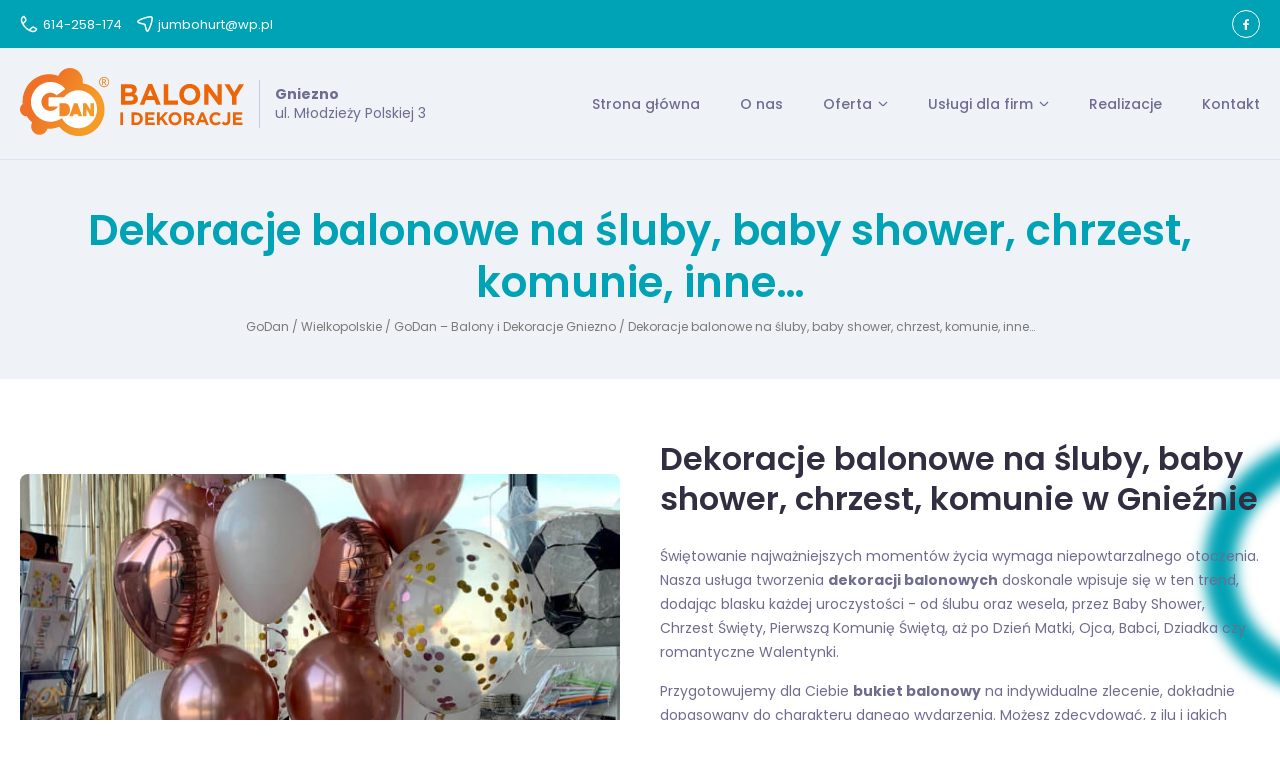

--- FILE ---
content_type: text/html; charset=UTF-8
request_url: https://balonyidekoracje.pl/wielkopolskie/gniezno-mlodziezy-polskiej/dekoracje-balonowe-sluby-chrzty-komunie-gniezno/
body_size: 12587
content:
<!doctype html>
<html lang="pl-PL">
<head>
	<meta charset="UTF-8">
	<meta name="viewport" content="width=device-width, initial-scale=1">
	<link rel="profile" href="https://gmpg.org/xfn/11">

	<meta name='robots' content='index, follow, max-image-preview:large, max-snippet:-1, max-video-preview:-1' />

	<!-- This site is optimized with the Yoast SEO plugin v26.4 - https://yoast.com/wordpress/plugins/seo/ -->
	<title>Dekoracje balonowe na śluby, baby shower, chrzest, komunie Gniezno | GoDan</title>
	<link rel="canonical" href="https://balonyidekoracje.pl/wielkopolskie/gniezno-mlodziezy-polskiej/dekoracje-balonowe-sluby-chrzty-komunie-gniezno/" />
	<meta property="og:locale" content="pl_PL" />
	<meta property="og:type" content="article" />
	<meta property="og:title" content="Dekoracje balonowe na śluby, baby shower, chrzest, komunie Gniezno | GoDan" />
	<meta property="og:url" content="https://balonyidekoracje.pl/wielkopolskie/gniezno-mlodziezy-polskiej/dekoracje-balonowe-sluby-chrzty-komunie-gniezno/" />
	<meta property="og:site_name" content="GoDan" />
	<meta property="og:image" content="https://balonyidekoracje.pl/wp-content/uploads/2023/09/dekoracje-balonowe-sluby-chrzty-komunie-gniezno.jpg" />
	<meta property="og:image:width" content="700" />
	<meta property="og:image:height" content="700" />
	<meta property="og:image:type" content="image/jpeg" />
	<meta name="twitter:card" content="summary_large_image" />
	<script type="application/ld+json" class="yoast-schema-graph">{"@context":"https://schema.org","@graph":[{"@type":"WebPage","@id":"https://balonyidekoracje.pl/wielkopolskie/gniezno-mlodziezy-polskiej/dekoracje-balonowe-sluby-chrzty-komunie-gniezno/","url":"https://balonyidekoracje.pl/wielkopolskie/gniezno-mlodziezy-polskiej/dekoracje-balonowe-sluby-chrzty-komunie-gniezno/","name":"Dekoracje balonowe na śluby, baby shower, chrzest, komunie Gniezno | GoDan","isPartOf":{"@id":"https://balonyidekoracje.pl/#website"},"primaryImageOfPage":{"@id":"https://balonyidekoracje.pl/wielkopolskie/gniezno-mlodziezy-polskiej/dekoracje-balonowe-sluby-chrzty-komunie-gniezno/#primaryimage"},"image":{"@id":"https://balonyidekoracje.pl/wielkopolskie/gniezno-mlodziezy-polskiej/dekoracje-balonowe-sluby-chrzty-komunie-gniezno/#primaryimage"},"thumbnailUrl":"https://balonyidekoracje.pl/wp-content/uploads/2023/09/dekoracje-balonowe-sluby-chrzty-komunie-gniezno.jpg","datePublished":"2023-09-27T12:05:18+00:00","breadcrumb":{"@id":"https://balonyidekoracje.pl/wielkopolskie/gniezno-mlodziezy-polskiej/dekoracje-balonowe-sluby-chrzty-komunie-gniezno/#breadcrumb"},"inLanguage":"pl-PL","potentialAction":[{"@type":"ReadAction","target":["https://balonyidekoracje.pl/wielkopolskie/gniezno-mlodziezy-polskiej/dekoracje-balonowe-sluby-chrzty-komunie-gniezno/"]}]},{"@type":"ImageObject","inLanguage":"pl-PL","@id":"https://balonyidekoracje.pl/wielkopolskie/gniezno-mlodziezy-polskiej/dekoracje-balonowe-sluby-chrzty-komunie-gniezno/#primaryimage","url":"https://balonyidekoracje.pl/wp-content/uploads/2023/09/dekoracje-balonowe-sluby-chrzty-komunie-gniezno.jpg","contentUrl":"https://balonyidekoracje.pl/wp-content/uploads/2023/09/dekoracje-balonowe-sluby-chrzty-komunie-gniezno.jpg","width":700,"height":700},{"@type":"BreadcrumbList","@id":"https://balonyidekoracje.pl/wielkopolskie/gniezno-mlodziezy-polskiej/dekoracje-balonowe-sluby-chrzty-komunie-gniezno/#breadcrumb","itemListElement":[{"@type":"ListItem","position":1,"name":"Strona główna","item":"https://balonyidekoracje.pl/"},{"@type":"ListItem","position":2,"name":"Wielkopolskie","item":"https://balonyidekoracje.pl/wielkopolskie/"},{"@type":"ListItem","position":3,"name":"GoDan – Balony i Dekoracje Gniezno","item":"https://balonyidekoracje.pl/wielkopolskie/gniezno-mlodziezy-polskiej/"},{"@type":"ListItem","position":4,"name":"Dekoracje balonowe na śluby, baby shower, chrzest, komunie, inne…"}]},{"@type":"WebSite","@id":"https://balonyidekoracje.pl/#website","url":"https://balonyidekoracje.pl/","name":"GoDan","description":"","publisher":{"@id":"https://balonyidekoracje.pl/#organization"},"potentialAction":[{"@type":"SearchAction","target":{"@type":"EntryPoint","urlTemplate":"https://balonyidekoracje.pl/?s={search_term_string}"},"query-input":{"@type":"PropertyValueSpecification","valueRequired":true,"valueName":"search_term_string"}}],"inLanguage":"pl-PL"},{"@type":"Organization","@id":"https://balonyidekoracje.pl/#organization","name":"GoDan","url":"https://balonyidekoracje.pl/","logo":{"@type":"ImageObject","inLanguage":"pl-PL","@id":"https://balonyidekoracje.pl/#/schema/logo/image/","url":"https://balonyidekoracje.pl/wp-content/uploads/2023/08/logo.svg","contentUrl":"https://balonyidekoracje.pl/wp-content/uploads/2023/08/logo.svg","caption":"GoDan"},"image":{"@id":"https://balonyidekoracje.pl/#/schema/logo/image/"}}]}</script>
	<!-- / Yoast SEO plugin. -->


<link rel="alternate" type="application/rss+xml" title="GoDan &raquo; Kanał z wpisami" href="https://balonyidekoracje.pl/feed/" />
<link rel="alternate" type="application/rss+xml" title="GoDan &raquo; Kanał z komentarzami" href="https://balonyidekoracje.pl/comments/feed/" />
<link rel="alternate" title="oEmbed (JSON)" type="application/json+oembed" href="https://balonyidekoracje.pl/wp-json/oembed/1.0/embed?url=https%3A%2F%2Fbalonyidekoracje.pl%2Fwielkopolskie%2Fgniezno-mlodziezy-polskiej%2Fdekoracje-balonowe-sluby-chrzty-komunie-gniezno%2F" />
<link rel="alternate" title="oEmbed (XML)" type="text/xml+oembed" href="https://balonyidekoracje.pl/wp-json/oembed/1.0/embed?url=https%3A%2F%2Fbalonyidekoracje.pl%2Fwielkopolskie%2Fgniezno-mlodziezy-polskiej%2Fdekoracje-balonowe-sluby-chrzty-komunie-gniezno%2F&#038;format=xml" />
<style id='wp-img-auto-sizes-contain-inline-css'>
img:is([sizes=auto i],[sizes^="auto," i]){contain-intrinsic-size:3000px 1500px}
/*# sourceURL=wp-img-auto-sizes-contain-inline-css */
</style>

<style id='wp-emoji-styles-inline-css'>

	img.wp-smiley, img.emoji {
		display: inline !important;
		border: none !important;
		box-shadow: none !important;
		height: 1em !important;
		width: 1em !important;
		margin: 0 0.07em !important;
		vertical-align: -0.1em !important;
		background: none !important;
		padding: 0 !important;
	}
/*# sourceURL=wp-emoji-styles-inline-css */
</style>
<link rel='stylesheet' id='wp-block-library-css' href='https://balonyidekoracje.pl/wp-includes/css/dist/block-library/style.min.css?ver=6.9' media='all' />
<style id='global-styles-inline-css'>
:root{--wp--preset--aspect-ratio--square: 1;--wp--preset--aspect-ratio--4-3: 4/3;--wp--preset--aspect-ratio--3-4: 3/4;--wp--preset--aspect-ratio--3-2: 3/2;--wp--preset--aspect-ratio--2-3: 2/3;--wp--preset--aspect-ratio--16-9: 16/9;--wp--preset--aspect-ratio--9-16: 9/16;--wp--preset--color--black: #000000;--wp--preset--color--cyan-bluish-gray: #abb8c3;--wp--preset--color--white: #ffffff;--wp--preset--color--pale-pink: #f78da7;--wp--preset--color--vivid-red: #cf2e2e;--wp--preset--color--luminous-vivid-orange: #ff6900;--wp--preset--color--luminous-vivid-amber: #fcb900;--wp--preset--color--light-green-cyan: #7bdcb5;--wp--preset--color--vivid-green-cyan: #00d084;--wp--preset--color--pale-cyan-blue: #8ed1fc;--wp--preset--color--vivid-cyan-blue: #0693e3;--wp--preset--color--vivid-purple: #9b51e0;--wp--preset--gradient--vivid-cyan-blue-to-vivid-purple: linear-gradient(135deg,rgb(6,147,227) 0%,rgb(155,81,224) 100%);--wp--preset--gradient--light-green-cyan-to-vivid-green-cyan: linear-gradient(135deg,rgb(122,220,180) 0%,rgb(0,208,130) 100%);--wp--preset--gradient--luminous-vivid-amber-to-luminous-vivid-orange: linear-gradient(135deg,rgb(252,185,0) 0%,rgb(255,105,0) 100%);--wp--preset--gradient--luminous-vivid-orange-to-vivid-red: linear-gradient(135deg,rgb(255,105,0) 0%,rgb(207,46,46) 100%);--wp--preset--gradient--very-light-gray-to-cyan-bluish-gray: linear-gradient(135deg,rgb(238,238,238) 0%,rgb(169,184,195) 100%);--wp--preset--gradient--cool-to-warm-spectrum: linear-gradient(135deg,rgb(74,234,220) 0%,rgb(151,120,209) 20%,rgb(207,42,186) 40%,rgb(238,44,130) 60%,rgb(251,105,98) 80%,rgb(254,248,76) 100%);--wp--preset--gradient--blush-light-purple: linear-gradient(135deg,rgb(255,206,236) 0%,rgb(152,150,240) 100%);--wp--preset--gradient--blush-bordeaux: linear-gradient(135deg,rgb(254,205,165) 0%,rgb(254,45,45) 50%,rgb(107,0,62) 100%);--wp--preset--gradient--luminous-dusk: linear-gradient(135deg,rgb(255,203,112) 0%,rgb(199,81,192) 50%,rgb(65,88,208) 100%);--wp--preset--gradient--pale-ocean: linear-gradient(135deg,rgb(255,245,203) 0%,rgb(182,227,212) 50%,rgb(51,167,181) 100%);--wp--preset--gradient--electric-grass: linear-gradient(135deg,rgb(202,248,128) 0%,rgb(113,206,126) 100%);--wp--preset--gradient--midnight: linear-gradient(135deg,rgb(2,3,129) 0%,rgb(40,116,252) 100%);--wp--preset--font-size--small: 13px;--wp--preset--font-size--medium: 20px;--wp--preset--font-size--large: 36px;--wp--preset--font-size--x-large: 42px;--wp--preset--spacing--20: 0.44rem;--wp--preset--spacing--30: 0.67rem;--wp--preset--spacing--40: 1rem;--wp--preset--spacing--50: 1.5rem;--wp--preset--spacing--60: 2.25rem;--wp--preset--spacing--70: 3.38rem;--wp--preset--spacing--80: 5.06rem;--wp--preset--shadow--natural: 6px 6px 9px rgba(0, 0, 0, 0.2);--wp--preset--shadow--deep: 12px 12px 50px rgba(0, 0, 0, 0.4);--wp--preset--shadow--sharp: 6px 6px 0px rgba(0, 0, 0, 0.2);--wp--preset--shadow--outlined: 6px 6px 0px -3px rgb(255, 255, 255), 6px 6px rgb(0, 0, 0);--wp--preset--shadow--crisp: 6px 6px 0px rgb(0, 0, 0);}:where(.is-layout-flex){gap: 0.5em;}:where(.is-layout-grid){gap: 0.5em;}body .is-layout-flex{display: flex;}.is-layout-flex{flex-wrap: wrap;align-items: center;}.is-layout-flex > :is(*, div){margin: 0;}body .is-layout-grid{display: grid;}.is-layout-grid > :is(*, div){margin: 0;}:where(.wp-block-columns.is-layout-flex){gap: 2em;}:where(.wp-block-columns.is-layout-grid){gap: 2em;}:where(.wp-block-post-template.is-layout-flex){gap: 1.25em;}:where(.wp-block-post-template.is-layout-grid){gap: 1.25em;}.has-black-color{color: var(--wp--preset--color--black) !important;}.has-cyan-bluish-gray-color{color: var(--wp--preset--color--cyan-bluish-gray) !important;}.has-white-color{color: var(--wp--preset--color--white) !important;}.has-pale-pink-color{color: var(--wp--preset--color--pale-pink) !important;}.has-vivid-red-color{color: var(--wp--preset--color--vivid-red) !important;}.has-luminous-vivid-orange-color{color: var(--wp--preset--color--luminous-vivid-orange) !important;}.has-luminous-vivid-amber-color{color: var(--wp--preset--color--luminous-vivid-amber) !important;}.has-light-green-cyan-color{color: var(--wp--preset--color--light-green-cyan) !important;}.has-vivid-green-cyan-color{color: var(--wp--preset--color--vivid-green-cyan) !important;}.has-pale-cyan-blue-color{color: var(--wp--preset--color--pale-cyan-blue) !important;}.has-vivid-cyan-blue-color{color: var(--wp--preset--color--vivid-cyan-blue) !important;}.has-vivid-purple-color{color: var(--wp--preset--color--vivid-purple) !important;}.has-black-background-color{background-color: var(--wp--preset--color--black) !important;}.has-cyan-bluish-gray-background-color{background-color: var(--wp--preset--color--cyan-bluish-gray) !important;}.has-white-background-color{background-color: var(--wp--preset--color--white) !important;}.has-pale-pink-background-color{background-color: var(--wp--preset--color--pale-pink) !important;}.has-vivid-red-background-color{background-color: var(--wp--preset--color--vivid-red) !important;}.has-luminous-vivid-orange-background-color{background-color: var(--wp--preset--color--luminous-vivid-orange) !important;}.has-luminous-vivid-amber-background-color{background-color: var(--wp--preset--color--luminous-vivid-amber) !important;}.has-light-green-cyan-background-color{background-color: var(--wp--preset--color--light-green-cyan) !important;}.has-vivid-green-cyan-background-color{background-color: var(--wp--preset--color--vivid-green-cyan) !important;}.has-pale-cyan-blue-background-color{background-color: var(--wp--preset--color--pale-cyan-blue) !important;}.has-vivid-cyan-blue-background-color{background-color: var(--wp--preset--color--vivid-cyan-blue) !important;}.has-vivid-purple-background-color{background-color: var(--wp--preset--color--vivid-purple) !important;}.has-black-border-color{border-color: var(--wp--preset--color--black) !important;}.has-cyan-bluish-gray-border-color{border-color: var(--wp--preset--color--cyan-bluish-gray) !important;}.has-white-border-color{border-color: var(--wp--preset--color--white) !important;}.has-pale-pink-border-color{border-color: var(--wp--preset--color--pale-pink) !important;}.has-vivid-red-border-color{border-color: var(--wp--preset--color--vivid-red) !important;}.has-luminous-vivid-orange-border-color{border-color: var(--wp--preset--color--luminous-vivid-orange) !important;}.has-luminous-vivid-amber-border-color{border-color: var(--wp--preset--color--luminous-vivid-amber) !important;}.has-light-green-cyan-border-color{border-color: var(--wp--preset--color--light-green-cyan) !important;}.has-vivid-green-cyan-border-color{border-color: var(--wp--preset--color--vivid-green-cyan) !important;}.has-pale-cyan-blue-border-color{border-color: var(--wp--preset--color--pale-cyan-blue) !important;}.has-vivid-cyan-blue-border-color{border-color: var(--wp--preset--color--vivid-cyan-blue) !important;}.has-vivid-purple-border-color{border-color: var(--wp--preset--color--vivid-purple) !important;}.has-vivid-cyan-blue-to-vivid-purple-gradient-background{background: var(--wp--preset--gradient--vivid-cyan-blue-to-vivid-purple) !important;}.has-light-green-cyan-to-vivid-green-cyan-gradient-background{background: var(--wp--preset--gradient--light-green-cyan-to-vivid-green-cyan) !important;}.has-luminous-vivid-amber-to-luminous-vivid-orange-gradient-background{background: var(--wp--preset--gradient--luminous-vivid-amber-to-luminous-vivid-orange) !important;}.has-luminous-vivid-orange-to-vivid-red-gradient-background{background: var(--wp--preset--gradient--luminous-vivid-orange-to-vivid-red) !important;}.has-very-light-gray-to-cyan-bluish-gray-gradient-background{background: var(--wp--preset--gradient--very-light-gray-to-cyan-bluish-gray) !important;}.has-cool-to-warm-spectrum-gradient-background{background: var(--wp--preset--gradient--cool-to-warm-spectrum) !important;}.has-blush-light-purple-gradient-background{background: var(--wp--preset--gradient--blush-light-purple) !important;}.has-blush-bordeaux-gradient-background{background: var(--wp--preset--gradient--blush-bordeaux) !important;}.has-luminous-dusk-gradient-background{background: var(--wp--preset--gradient--luminous-dusk) !important;}.has-pale-ocean-gradient-background{background: var(--wp--preset--gradient--pale-ocean) !important;}.has-electric-grass-gradient-background{background: var(--wp--preset--gradient--electric-grass) !important;}.has-midnight-gradient-background{background: var(--wp--preset--gradient--midnight) !important;}.has-small-font-size{font-size: var(--wp--preset--font-size--small) !important;}.has-medium-font-size{font-size: var(--wp--preset--font-size--medium) !important;}.has-large-font-size{font-size: var(--wp--preset--font-size--large) !important;}.has-x-large-font-size{font-size: var(--wp--preset--font-size--x-large) !important;}
/*# sourceURL=global-styles-inline-css */
</style>

<style id='classic-theme-styles-inline-css'>
/*! This file is auto-generated */
.wp-block-button__link{color:#fff;background-color:#32373c;border-radius:9999px;box-shadow:none;text-decoration:none;padding:calc(.667em + 2px) calc(1.333em + 2px);font-size:1.125em}.wp-block-file__button{background:#32373c;color:#fff;text-decoration:none}
/*# sourceURL=/wp-includes/css/classic-themes.min.css */
</style>
<link rel='stylesheet' id='wppa_style-css' href='https://balonyidekoracje.pl/wp-content/plugins/wp-photo-album-plus-xsaw-gu/wppa-style.css?ver=240904-163512' media='all' />
<style id='wppa_style-inline-css'>

.wppa-box {	border-style: solid; border-width:1px;border-radius:6px; -moz-border-radius:6px;margin-bottom:8px;background-color:#eeeeee;border-color:#cccccc; }
.wppa-mini-box { border-style: solid; border-width:1px;border-radius:2px;border-color:#cccccc; }
.wppa-cover-box {  }
.wppa-cover-text-frame {  }
.wppa-box-text {  }
.wppa-box-text, .wppa-box-text-nocolor { font-weight:normal; }
.wppa-thumb-text { font-weight:normal; }
.wppa-nav-text { font-weight:normal; }
.wppa-img { background-color:#eeeeee; }
.wppa-title { font-weight:bold; }
.wppa-fulldesc { font-weight:normal; }
.wppa-fulltitle { font-weight:normal; }
/*# sourceURL=wppa_style-inline-css */
</style>
<link rel='stylesheet' id='investnet-style-css' href='https://balonyidekoracje.pl/wp-content/themes/investnet/style.css?ver=1.0.0' media='all' />
<link rel='stylesheet' id='ari-fancybox-css' href='https://balonyidekoracje.pl/wp-content/plugins/ari-fancy-lightbox/assets/fancybox/jquery.fancybox.min.css?ver=1.4.1' media='all' />
<style id='ari-fancybox-inline-css'>
BODY .fancybox-container{z-index:200000}BODY .fancybox-is-open .fancybox-bg{opacity:0.87}BODY .fancybox-bg {background-color:#0f0f11}BODY .fancybox-thumbs {background-color:#ffffff}
/*# sourceURL=ari-fancybox-inline-css */
</style>
<script src="https://balonyidekoracje.pl/wp-includes/js/dist/hooks.min.js?ver=dd5603f07f9220ed27f1" id="wp-hooks-js"></script>
<script src="https://balonyidekoracje.pl/wp-includes/js/dist/i18n.min.js?ver=c26c3dc7bed366793375" id="wp-i18n-js"></script>
<script id="wp-i18n-js-after">
wp.i18n.setLocaleData( { 'text direction\u0004ltr': [ 'ltr' ] } );
//# sourceURL=wp-i18n-js-after
</script>
<script src="https://balonyidekoracje.pl/wp-content/plugins/wp-photo-album-plus-xsaw-gu/js/wppa-decls.js?ver=240904-143512" id="wppa-decls-js"></script>
<script src="https://balonyidekoracje.pl/wp-includes/js/jquery/jquery.min.js?ver=3.7.1" id="jquery-core-js"></script>
<script src="https://balonyidekoracje.pl/wp-includes/js/jquery/jquery-migrate.min.js?ver=3.4.1" id="jquery-migrate-js"></script>
<script src="https://balonyidekoracje.pl/wp-includes/js/jquery/jquery.form.min.js?ver=4.3.0" id="jquery-form-js"></script>
<script src="https://balonyidekoracje.pl/wp-includes/js/imagesloaded.min.js?ver=5.0.0" id="imagesloaded-js"></script>
<script src="https://balonyidekoracje.pl/wp-includes/js/masonry.min.js?ver=4.2.2" id="masonry-js"></script>
<script src="https://balonyidekoracje.pl/wp-includes/js/jquery/jquery.masonry.min.js?ver=3.1.2b" id="jquery-masonry-js"></script>
<script src="https://balonyidekoracje.pl/wp-includes/js/jquery/ui/core.min.js?ver=1.13.3" id="jquery-ui-core-js"></script>
<script src="https://balonyidekoracje.pl/wp-includes/js/jquery/ui/mouse.min.js?ver=1.13.3" id="jquery-ui-mouse-js"></script>
<script src="https://balonyidekoracje.pl/wp-includes/js/jquery/ui/resizable.min.js?ver=1.13.3" id="jquery-ui-resizable-js"></script>
<script src="https://balonyidekoracje.pl/wp-includes/js/jquery/ui/draggable.min.js?ver=1.13.3" id="jquery-ui-draggable-js"></script>
<script src="https://balonyidekoracje.pl/wp-includes/js/jquery/ui/controlgroup.min.js?ver=1.13.3" id="jquery-ui-controlgroup-js"></script>
<script src="https://balonyidekoracje.pl/wp-includes/js/jquery/ui/checkboxradio.min.js?ver=1.13.3" id="jquery-ui-checkboxradio-js"></script>
<script src="https://balonyidekoracje.pl/wp-includes/js/jquery/ui/button.min.js?ver=1.13.3" id="jquery-ui-button-js"></script>
<script src="https://balonyidekoracje.pl/wp-includes/js/jquery/ui/dialog.min.js?ver=1.13.3" id="jquery-ui-dialog-js"></script>
<script id="wppa-all-js-extra">
var wppaObj = {"restUrl":"https://balonyidekoracje.pl/wp-json/","restNonce":"e0444e9be1"};
//# sourceURL=wppa-all-js-extra
</script>
<script src="https://balonyidekoracje.pl/wp-content/plugins/wp-photo-album-plus-xsaw-gu/js/wppa-all.js?ver=240904-143512" id="wppa-all-js"></script>
<script src="https://balonyidekoracje.pl/wp-content/plugins/wp-photo-album-plus-xsaw-gu/vendor/jquery-easing/jquery.easing.min.js?ver=8.8.03.003" id="nicescrollr-easing-min-js-js"></script>
<script id="ari-fancybox-js-extra">
var ARI_FANCYBOX = {"lightbox":{"backFocus":false,"trapFocus":false,"thumbs":{"hideOnClose":false},"touch":{"vertical":true,"momentum":true},"buttons":["slideShow","fullScreen","thumbs","close"],"lang":"custom","i18n":{"custom":{"PREV":"Previous","NEXT":"Next","PLAY_START":"Start slideshow (P)","PLAY_STOP":"Stop slideshow (P)","FULL_SCREEN":"Full screen (F)","THUMBS":"Thumbnails (G)","CLOSE":"Close (Esc)","ERROR":"The requested content cannot be loaded. \u003Cbr/\u003E Please try again later."}}},"convert":{"images":{"convert":true,"post_grouping":true}},"sanitize":null,"viewers":{"pdfjs":{"url":"https://balonyidekoracje.pl/wp-content/plugins/ari-fancy-lightbox/assets/pdfjs/web/viewer.html"}}};
//# sourceURL=ari-fancybox-js-extra
</script>
<script src="https://balonyidekoracje.pl/wp-content/plugins/ari-fancy-lightbox/assets/fancybox/jquery.fancybox.min.js?ver=1.4.1" id="ari-fancybox-js"></script>
<link rel="https://api.w.org/" href="https://balonyidekoracje.pl/wp-json/" /><link rel="alternate" title="JSON" type="application/json" href="https://balonyidekoracje.pl/wp-json/wp/v2/pages/3263" /><link rel="EditURI" type="application/rsd+xml" title="RSD" href="https://balonyidekoracje.pl/xmlrpc.php?rsd" />
<meta name="generator" content="WordPress 6.9" />
<link rel='shortlink' href='https://balonyidekoracje.pl/?p=3263' />
<link rel="icon" href="https://balonyidekoracje.pl/wp-content/uploads/2023/08/cropped-favicon-32x32.png" sizes="32x32" />
<link rel="icon" href="https://balonyidekoracje.pl/wp-content/uploads/2023/08/cropped-favicon-192x192.png" sizes="192x192" />
<link rel="apple-touch-icon" href="https://balonyidekoracje.pl/wp-content/uploads/2023/08/cropped-favicon-180x180.png" />
<meta name="msapplication-TileImage" content="https://balonyidekoracje.pl/wp-content/uploads/2023/08/cropped-favicon-270x270.png" />
		<style id="wp-custom-css">
			.topbar-wrapper{
	display:flex;
  justify-content: space-between;
}

.contact-links{
	display:flex;
}

.contact-links a{
	color:#FFF;
	font-size:13px;
    display: flex;
    align-items: center;
	margin-right:15px;
} 
.contact-links a img{
	margin-right:5px;
}

.contact-links a:hover{
	color:#ee7127;
}

.site-branding{
    display: flex;
    align-items: center;
}

.adress-city{
    margin-left: 15px;
    padding-left: 15px;
    border-left: solid 1px #cac9d9;
    padding-top: 5px;
    padding-bottom: 5px;
	line-height:1.4;
}

.ikona-sec-item{
	margin-bottom:20px;
}

.lista-miast ul li a::before{
	left:0;
}

.lista-miast ul li a{
	padding-left:35px;
	font-size:13px;
	padding-top:13px;
	padding-bottom:13px;
	padding-right:0;
}

#masthead .main-navigation ul ul li a{
	width:250px;
	font-size:13px;
}

.cool-bg{ 
	height:100%;
    background: #ddfaff;
    height: 100%;
    padding: 30px;
}

@media screen and (max-width: 991px) {
	.hidden-xs{
		display:none !important;
	}
	.contact-links{ 
    flex-wrap: wrap;
	}
	.contact-links a{
		font-size:12px;
	}
	body header#masthead .main-navigation .menu-primary-menu-container ul.menu{
		background:#FFF;
	}
	header .main-navigation .menu li{
		border-bottom:solid 1px #cac9d9;
	} 
	header .main-navigation .menu li:last-child{
		border-bottom:none;
	}
	h2{
		font-size:20px;
	}
	.lista-miast ul li a{
		padding:5px 0 5px 25px;
		font-size:12px;
	}
	.main-section .sec-col h1{
		font-size:30px;
	}
}		</style>
			<link rel="preconnect" href="https://fonts.googleapis.com">
	<link rel="preconnect" href="https://fonts.gstatic.com" crossorigin>
	<link href="https://fonts.googleapis.com/css2?family=Poppins:ital,wght@0,300;0,400;0,500;0,600;0,700;1,300;1,400;1,500;1,600;1,700&family=Wix+Madefor+Display&display=swap" rel="stylesheet">
</head>

<body class="wp-singular page-template page-template-templates page-template-usluga page-template-templatesusluga-php page page-id-3263 page-child parent-pageid-1915 wp-custom-logo wp-theme-investnet">
<div id="page" class="site">
	<a class="skip-link screen-reader-text" href="#primary">Skip to content</a>
	<section class="topbar">
		<div class="topbar-wrapper container">
			<div class="contact-links">
								<a href="tel:614258174"><img src="https://balonyidekoracje.pl/wp-content/uploads/2023/09/phone.png" alt="Telefon"> 614-258-174</a>
								 
				<a href="mailto:jumbohurt@wp.pl" class="hidden-xs"><img src="https://balonyidekoracje.pl/wp-content/uploads/2023/09/mail.png" alt="Adres e-mail" />jumbohurt@wp.pl</a> 
				 
			</div> 
			<div class="social-links"> 
								<a class="social-link fb" href="https://www.facebook.com/people/Zabawki-JUMBO-Gniezno/100064479620934/?locale=pl_PL" target="_blank">
					<span class="icon"></span>
				</a>
								 
			</div>
		</div>
	</section>
	<header id="masthead" class="site-header">
		<div class="header-inner container">
			<div class="site-branding">
				<a href="https://balonyidekoracje.pl/wielkopolskie/gniezno-mlodziezy-polskiej/" title="GoDan" rel="home"><img src="https://balonyidekoracje.pl/wp-content/uploads/2023/08/logo.svg" alt="GoDan" /></a>	
				<div class="adress-city">
					<strong>Gniezno</strong><br/>
					ul. Młodzieży Polskiej&nbsp;3				</div>
			</div><!-- .site-branding -->
			<nav id="site-navigation" class="main-navigation">
				<button class="menu-toggle" aria-controls="primary-menu" aria-expanded="false"><span class="line"></span><span class="line"></span><span class="line"></span></button>
				<div class="menu-primary-menu-container">
					<ul id="primary-menu" class="menu nav-menu">
						<li class="menu-item menu-item-type-post_type menu-item-object-page"><a href="https://balonyidekoracje.pl/wielkopolskie/gniezno-mlodziezy-polskiej/">Strona główna</a></li>
						<li class="menu-item menu-item-type-post_type menu-item-object-page"><a href="https://balonyidekoracje.pl/wielkopolskie/gniezno-mlodziezy-polskiej/o-nas-gniezno/">O nas</a></li>
						<li class="menu-item menu-item-type-post_type menu-item-object-page menu-item-has-children">
							<a href="#">Oferta</a>
							<ul class="sub-menu"> 
								 
									<li class="menu-item menu-item-type-post_type menu-item-object-page"><a href="https://balonyidekoracje.pl/wielkopolskie/gniezno-mlodziezy-polskiej/bukiety-balonowe-urodziny-imieniny-rocznice-gniezno/">Bukiety i dekoracje balonowe</a></li> 
																																															</ul>
						</li>
						<li class="menu-item menu-item-type-post_type menu-item-object-page menu-item-has-children">
							<a href="#">Usługi dla firm</a>
							<ul class="sub-menu">
								 
								 
								 
								 
								 
							</ul>
						</li>
						<li class="menu-item menu-item-type-post_type menu-item-object-page"><a href="https://balonyidekoracje.pl/wielkopolskie/gniezno-mlodziezy-polskiej/realizacje-dekoracji-balonowych-gniezno/">Realizacje</a></li>
						<li class="menu-item menu-item-type-post_type menu-item-object-page"><a href="#kontakt">Kontakt</a></li>
					</ul>
				</div>	
			</nav> 
		</div>
	</header><!-- #masthead -->
 <section class="page-header">
	 <div class="page-header-wrapper container">
		 <h1 class="entry-title">Dekoracje balonowe na śluby, baby shower, chrzest, komunie, inne…</h1>
		 <div class="b-breadcrumbs breadcrumbs" xmlns:v="http://rdf.data-vocabulary.org/#">
			 <!-- Breadcrumb NavXT 7.4.1 -->
<span property="itemListElement" typeof="ListItem"><a property="item" typeof="WebPage" title="Przejdź do GoDan." href="https://balonyidekoracje.pl" class="home" ><span property="name">GoDan</span></a><meta property="position" content="1"></span> / <span property="itemListElement" typeof="ListItem"><a property="item" typeof="WebPage" title="Przejdź do Wielkopolskie." href="https://balonyidekoracje.pl/wielkopolskie/" class="post post-page" ><span property="name">Wielkopolskie</span></a><meta property="position" content="2"></span> / <span property="itemListElement" typeof="ListItem"><a property="item" typeof="WebPage" title="Przejdź do GoDan – Balony i Dekoracje Gniezno." href="https://balonyidekoracje.pl/wielkopolskie/gniezno-mlodziezy-polskiej/" class="post post-page" ><span property="name">GoDan – Balony i Dekoracje Gniezno</span></a><meta property="position" content="3"></span> / <span property="itemListElement" typeof="ListItem"><a property="item" typeof="WebPage" title="Przejdź do Dekoracje balonowe na śluby, baby shower, chrzest, komunie, inne…." href="https://balonyidekoracje.pl/wielkopolskie/gniezno-mlodziezy-polskiej/dekoracje-balonowe-sluby-chrzty-komunie-gniezno/" class="post post-page current-item" aria-current="page"><span property="name">Dekoracje balonowe na śluby, baby shower, chrzest, komunie, inne…</span></a><meta property="position" content="4"></span>		 </div>
	 </div>
			</section>
<main id="primary" class="site-main"> 
    <section class="desc-section miasto-desc-section" style="padding:50px 0">
        <div class="section-wrapper container">
            <div class="sec-row row">
                <div class="sec-col col col-50">
                    <img src="https://balonyidekoracje.pl/wp-content/fotki_uslug/dekoracje-balonowe-sluby-chrzty-komunie-gniezno.jpg " alt="Dekoracje balonowe na śluby, baby shower, chrzest, komunie, inne… Gniezno" />
                </div>
                <div class="sec-col col col-50"> 
					<h2>Dekoracje balonowe na śluby, baby shower, chrzest, komunie w Gnieźnie</h2>

<p>Świętowanie najważniejszych momentów życia wymaga niepowtarzalnego otoczenia. Nasza usługa tworzenia <strong>dekoracji balonowych</strong> doskonale wpisuje się w ten trend, dodając blasku każdej uroczystości - od ślubu oraz wesela, przez Baby Shower, Chrzest Święty, Pierwszą Komunię Świętą, aż po Dzień Matki, Ojca, Babci, Dziadka czy romantyczne Walentynki. </p>

<p>Przygotowujemy dla Ciebie <strong>bukiet balonowy</strong> na indywidualne zlecenie, dokładnie dopasowany do charakteru danego wydarzenia. Możesz zdecydować, z ilu i jakich balonów będzie składała się Twoja dekoracja, dobierając także ich kształty oraz kolory. W naszym sklepiku w Gnieźnie także <strong>pompujemy balony helem!</strong></p>

<p>Na ślubie zachwycą wiązanki z białych balonów ze złotymi akcentami, natomiast na Walentynki - czerwone balony w kształcie serc. Każdy balon zostanie przymocowany do ciężarka za pomocą kolorystycznie dobranej wstążki, co zapobiega „ucieczce” balonów po ich napompowaniu helem. </p>

<p>Dekoracje balonowe to nie tylko niebanalny dodatek do wystroju, ale także upominek, który z powodzeniem rywalizuje z powszechnymi bukietami kwiatów. Utrwalone na zdjęciach, stanowią niezwykłą pamiątkę tych wyjątkowych chwil.  </p>

<p>Zamów w naszym sklepie <strong>dekoracje balonowe pompowane helem</strong> oraz dodaj swojej uroczystości nietuzinkowego klimatu. Niech każda okazja będzie nie tylko zjawiskowa, ale i niezapomniana! </p>

 

Szukasz miejsca w Gnieźnie , gdzie napompujesz balony helem i stworzysz przepiękną wiązankę balonów na Twoją uroczystość? To właśnie MY! Odwiedź nasz sklep!  
                </div>
            </div>
        </div>
    </section> 
    <section class="sklep-section" id="kontakt"> 
		<iframe class="page-generator-pro-map" width="100%" height="450" frameborder="0" style="border:0" src="https://www.google.com/maps/embed/v1/place?q=GoDan+%E2%80%93+Balony+i+Dekoracje+Gniezno+ul.+M%C5%82odzie%C5%BCy+Polskiej+3+Gniezno&zoom=14&maptype=roadmap&key=AIzaSyCNTEOso0tZG6YMSJFoaJEY5Th1stEWrJI" allowfullscreen></iframe> 
        <div class="section-wrapper container">
            <div class="sklep-info">
                <h3>GoDan – Balony i Dekoracje Gniezno</h3>
                <div class="sklep-info-item">
                    <div class="icon">
                        <img src="https://balonyidekoracje.pl/wp-content/themes/investnet/img/lokalizacja.svg" alt="Lokalizacja" />
                    </div>
                    <div class="info">
                        <div class="info-title">
                            Adres
                        </div>
                        <div class="info-content">
                            ul. Młodzieży Polskiej&nbsp;3, <br/>Gniezno 62-200                        </div>
                    </div>
                </div>
                <div class="sklep-info-item">
                    <div class="icon">
                        <img src="https://balonyidekoracje.pl/wp-content/themes/investnet/img/telefon.svg" alt="Telefon" />
                    </div>
                    <div class="info">
                        <div class="info-title">
                            Telefon
                        </div>
                        <div class="info-content">
							<a href="tel:614258174">614-258-174</a>														<a href="tel: "></a>                        </div>
                    </div>
                </div>
									<div class="sklep-info-item">
						<div class="icon">
							<img src="https://balonyidekoracje.pl/wp-content/themes/investnet/img/mail.svg" alt="Adres e-mail" />
						</div>
						<div class="info">
							<div class="info-title">
								Adres e-mail
							</div>
							<div class="info-content">
								<a href="mailto:jumbohurt@wp.pl">jumbohurt@wp.pl</a>
							</div>
						</div>
					</div>
													<div class="sklep-info-item">
						<div class="icon">
							<img src="https://balonyidekoracje.pl/wp-content/themes/investnet/img/godziny.svg" alt="Godziny otwarcia" />
						</div>
						<div class="info">
							<div class="info-title">
								Godziny otwarcia
							</div>
							<div class="info-content">
								Poniedziałek: 09:00 - 17:00<br> 
								Wtorek: 09:00 - 17:00<br> 
								Środa: 09:00 - 17:00<br> 
								Czwartek: 09:00 - 17:00<br> 
								Piątek: 09:00 - 17:00<br> 
								Sobota: 09:00 - 14:00<br> 
								Niedziela: nieczynne							</div>
						</div>
					</div>
				                <div class="sklep-info-btns">
											<a href="mailto:jumbohurt@wp.pl" class="btn-main">Napisz do nas</a>
					                    <div class="social-links">
													<a class="social-link fb" href="https://www.facebook.com/people/Zabawki-JUMBO-Gniezno/100064479620934/?locale=pl_PL" target="_blank">
								<span class="icon"></span>
							</a>
												                    </div>
                </div>
            </div>
        </div>
    </section> 
	<section class="last-section">
        <div class="section-wrapper container">
            <h3 class="big">Organizujesz imprezę <br> i potrzebujesz balonów? <br> Zadzwoń do nas!</h3>
            <a href="#kontakt" class="btn-outline">Przejdź do kontaktu</a>
        </div>
    </section>
</main><!-- #main -->

<footer id="colophon" class="site-footer">
    <div class="footer-inner container">
        <div class="footer-content">
            <aside class="widget"><a href="https://balonyidekoracje.pl/"><img src="https://balonyidekoracje.pl/wp-content/uploads/2023/08/logo.svg" class="image wp-image-11  attachment-full size-full" alt="" style="max-width: 100%; height: auto;" decoding="async" /></a></aside><aside class="widget"><div class="menu-footer-menu-1-container"><ul id="menu-footer-menu-1" class="menu"><li id="menu-item-55" class="menu-item menu-item-type-post_type menu-item-object-page menu-item-55"><a href="https://balonyidekoracje.pl/o-nas/">O nas</a></li>
<li id="menu-item-53" class="menu-item menu-item-type-post_type menu-item-object-page menu-item-53"><a href="https://balonyidekoracje.pl/regulamin/">Regulamin</a></li>
<li id="menu-item-56" class="menu-item menu-item-type-post_type menu-item-object-page menu-item-privacy-policy menu-item-56"><a rel="privacy-policy" href="https://balonyidekoracje.pl/polityka-prywatnosci/">Polityka prywatności</a></li>
<li id="menu-item-54" class="menu-item menu-item-type-post_type menu-item-object-page menu-item-54"><a href="https://balonyidekoracje.pl/kontakt/">Kontakt</a></li>
</ul></div></aside>        </div>
    </div><!-- .site-info -->
</footer><!-- #colophon -->

<div class="footer-copy">
	<div class="container footer-copy-inner">
		<aside class="widget">			<div class="textwidget"><p>Copyright © 2023, GoDan &#8211; Balony i Dekoracje</p>
</div>
		</aside>	</div>
</div>
</div><!-- #page -->

<script type="speculationrules">
{"prefetch":[{"source":"document","where":{"and":[{"href_matches":"/*"},{"not":{"href_matches":["/wp-*.php","/wp-admin/*","/wp-content/uploads/*","/wp-content/*","/wp-content/plugins/*","/wp-content/themes/investnet/*","/*\\?(.+)"]}},{"not":{"selector_matches":"a[rel~=\"nofollow\"]"}},{"not":{"selector_matches":".no-prefetch, .no-prefetch a"}}]},"eagerness":"conservative"}]}
</script>
<script src="https://balonyidekoracje.pl/wp-content/plugins/wp-photo-album-plus-xsaw-gu/js/wppa.js?ver=dummy" id="wppa-js"></script>
<script id="wppa-js-after">
const { __ } = wp.i18n;

wppaSiteUrl = "https://balonyidekoracje.pl",
wppaThumbPageSize = 0,
wppaResizeEndDelay = 200,
wppaScrollEndDelay = 200,
_wppaTextDelay = 800,
wppaEasingSlide = "swing",
wppaEasingLightbox = "swing",
wppaEasingPopup = "swing",
wppaUploadButtonText = "Browse...",
wppaOvlBigBrowse = false,
wppaOvlSmallBrowse = true,
wppaImageMagickDefaultAspect = "NaN",
wppaImageDirectory = "https://balonyidekoracje.pl/wp-content/plugins/wp-photo-album-plus-xsaw-gu/img/",
wppaWppaUrl = "https://balonyidekoracje.pl/wp-content/plugins/wp-photo-album-plus-xsaw-gu",
wppaIncludeUrl = "https://balonyidekoracje.pl/wp-includes",
wppaAjaxMethod = "rest",
wppaAjaxUrl = "https://balonyidekoracje.pl/wp-json/wp-photo-album-plus/endPoint",
wppaAdminAjaxUrl = "https://balonyidekoracje.pl/wp-admin/admin-ajax.php",
wppaUploadUrl = "https://balonyidekoracje.pl/wp-content/uploads/wppa",
wppaIsIe = false,
wppaIsSafari = false,
wppaSlideshowNavigationType = "icons",
wppaSlideshowDefaultTimeout = 2.5,
wppaAudioHeight = 32,
wppaFilmThumbTitle = "Double click to start/stop slideshow running",
wppaClickToView = "Click to view",
wppaLang = "en",
wppaVoteForMe = "Vote for me!",
wppaVotedForMe = "Voted for me",
wppaGlobalFsIconSize = "32",
wppaFsFillcolor = "#999999",
wppaFsBgcolor = "transparent",
wppaFsPolicy = "lightbox",
wppaNiceScroll = false,
wppaNiceScrollOpts = {cursorwidth:'8px',
cursoropacitymin:0.4,
cursorcolor:'#777777',
cursorborder:'none',
cursorborderradius:'6px',
autohidemode:'leave',
nativeparentscrolling:false,
preservenativescrolling:false,
bouncescroll:false,
smoothscroll:true,
cursorborder:'2px solid transparent',
horizrailenabled:false,},
wppaVersion = "8.8.03.003",
wppaBackgroundColorImage = "#eeeeee",
wppaPopupLinkType = "photo",
wppaAnimationType = "fadeover",
wppaAnimationSpeed = 800,
wppaThumbnailAreaDelta = 14,
wppaTextFrameDelta = 181,
wppaBoxDelta = 14,
wppaFilmShowGlue = true,
wppaMiniTreshold = 500,
wppaRatingOnce = false,
wppaHideWhenEmpty = false,
wppaBGcolorNumbar = "#cccccc",
wppaBcolorNumbar = "#cccccc",
wppaBGcolorNumbarActive = "#333333",
wppaBcolorNumbarActive = "#333333",
wppaFontFamilyNumbar = "",
wppaFontSizeNumbar = "px",
wppaFontColorNumbar = "#777777",
wppaFontWeightNumbar = "normal",
wppaFontFamilyNumbarActive = "",
wppaFontSizeNumbarActive = "px",
wppaFontColorNumbarActive = "#777777",
wppaFontWeightNumbarActive = "bold",
wppaNumbarMax = "10",
wppaNextOnCallback = false,
wppaStarOpacity = 0.2,
wppaEmailRequired = "required",
wppaSlideBorderWidth = 0,
wppaAllowAjax = true,
wppaThumbTargetBlank = false,
wppaRatingMax = 5,
wppaRatingDisplayType = "graphic",
wppaRatingPrec = 2,
wppaStretch = false,
wppaMinThumbSpace = 4,
wppaThumbSpaceAuto = true,
wppaMagnifierCursor = "magnifier-small.png",
wppaAutoOpenComments = true,
wppaUpdateAddressLine = true,
wppaSlideSwipe = false,
wppaMaxCoverWidth = 1024,
wppaSlideToFullpopup = false,
wppaComAltSize = 75,
wppaBumpViewCount = true,
wppaBumpClickCount = false,
wppaShareHideWhenRunning = true,
wppaFotomoto = false,
wppaFotomotoHideWhenRunning = false,
wppaCommentRequiredAfterVote = false,
wppaFotomotoMinWidth = 400,
wppaOvlHires = true,
wppaSlideVideoStart = false,
wppaSlideAudioStart = false,
wppaOvlRadius = 12,
wppaOvlBorderWidth = 8,
wppaThemeStyles = "",
wppaStickyHeaderHeight = 0,
wppaRenderModal = false,
wppaModalQuitImg = "url(https://balonyidekoracje.pl/wp-content/plugins/wp-photo-album-plus-xsaw-gu/img/smallcross-black.gif )",
wppaBoxRadius = "6",
wppaModalBgColor = "#ffffff",
wppaUploadEdit = "-none-",
wppaSvgFillcolor = "#666666",
wppaSvgBgcolor = "transparent",
wppaOvlSvgFillcolor = "#999999",
wppaOvlSvgBgcolor = "transparent",
wppaSvgCornerStyle = "medium",
wppaHideRightClick = false,
wppaGeoZoom = 10,
wppaLazyLoad = true,
wppaAreaMaxFrac = 0,
wppaAreaMaxFracSlide = 0,
wppaAreaMaxFracAudio = 0,
wppaIconSizeNormal = "default",
wppaIconSizeSlide = "default",
wppaResponseSpeed = 0,
wppaExtendedResizeCount = 0,
wppaExtendedResizeDelay = 1000,
wppaCoverSpacing = 8,
wppaFilmonlyContinuous = false,
wppaNoAnimateOnMobile = false,
wppaAjaxScroll = true,
wppaThumbSize = 100,
wppaTfMargin = 4,
wppaRequestInfoDialogText = "Please specify your question",
wppaThumbAspect = 0.75,
wppaOvlTxtHeight = "auto",
wppaOvlOpacity = 0.8,
wppaOvlOnclickType = "none",
wppaOvlTheme = "black",
wppaOvlAnimSpeed = 300,
wppaOvlSlideSpeed = 5000,
wppaVer4WindowWidth = 800,
wppaVer4WindowHeight = 600,
wppaOvlShowCounter = true,
wppaOvlFontFamily = "",
wppaOvlFontSize = "10",
wppaOvlFontColor = "",
wppaOvlFontWeight = "bold",
wppaOvlLineHeight = "10",
wppaOvlVideoStart = true,
wppaOvlAudioStart = true,
wppaOvlShowStartStop = true,
wppaIsMobile = false,
wppaIsIpad = false,
wppaOvlIconSize = "32px",
wppaOvlBrowseOnClick = false,
wppaOvlGlobal = false,
wppaPhotoDirectory = "https://balonyidekoracje.pl/wp-content/uploads/wppa/",
wppaThumbDirectory = "https://balonyidekoracje.pl/wp-content/uploads/wppa/thumbs/",
wppaTempDirectory = "https://balonyidekoracje.pl/wp-content/uploads/wppa/temp/",
wppaFontDirectory = "https://balonyidekoracje.pl/wp-content/uploads/wppa/fonts/",
wppaOutputType = "-none-";var
wppaShortcodeTemplate = "";
wppaShortcodeTemplateId = "";
 jQuery("body").append(' <div id="wppa-overlay-bg" style="text-align:center;display:none;position:fixed;top:0;left:0;width:100%;height:10000px;background-color:black" onclick="wppaOvlOnclick(event)" onwheel="return false;" onscroll="return false;"></div><div id="wppa-overlay-ic" onwheel="return false;" onscroll="return false;"></div><div id="wppa-overlay-pc" onwheel="return false;" onscroll="return false;"></div><div id="wppa-overlay-fpc" onwheel="return false;" onscroll="return false;"></div><div id="wppa-overlay-zpc" onwheel="return false;" onscroll="return false;"></div><img id="wppa-pre-prev" style="position:fixed;left:0;top:50%;width:100px;visibility:hidden" class="wppa-preload wppa-ovl-preload"><img id="wppa-pre-next" style="position:fixed;right:0;top:50%;width:100px;visibility:hidden" class="wppa-preload wppa-ovl-preload"><img id="wppa-pre-curr" style="position:fixed;left:0;top:0;visibility:hidden" class="wppa-preload-curr wppa-ovl-preload"><svg id="wppa-ovl-spin" class="wppa-spinner uil-default" width="120px" height="120px" viewBox="0 0 100 100" preserveAspectRatio="xMidYMid" stroke="" style="width:120px; height:120px; position:fixed; top:50%; margin-top:-60px; left:50%; margin-left:-60px; opacity:1; display:none; fill:#999999; background-color:transparent; border-radius:24px;"><rect x="0" y="0" width="100" height="100" fill="none" class="bk"></rect><rect class="wppa-ajaxspin" x="47" y="40" width="6" height="20" rx="3" ry="3" transform="rotate(0 50 50) translate(0 -32)"><animate attributeName="opacity" from="1" to="0" dur="1.5s" begin="0s" repeatCount="indefinite" ></rect><rect class="wppa-ajaxspin" x="47" y="40" width="6" height="20" rx="3" ry="3" transform="rotate(22.5 50 50) translate(0 -32)"><animate attributeName="opacity" from="1" to="0" dur="1.5s" begin="0.09375s" repeatCount="indefinite" ></rect><rect class="wppa-ajaxspin" x="47" y="40" width="6" height="20" rx="3" ry="3" transform="rotate(45 50 50) translate(0 -32)"><animate attributeName="opacity" from="1" to="0" dur="1.5s" begin="0.1875s" repeatCount="indefinite" ></rect><rect class="wppa-ajaxspin" x="47" y="40" width="6" height="20" rx="3" ry="3" transform="rotate(67.5 50 50) translate(0 -32)"><animate attributeName="opacity" from="1" to="0" dur="1.5s" begin="0.28125s" repeatCount="indefinite" ></rect><rect class="wppa-ajaxspin" x="47" y="40" width="6" height="20" rx="3" ry="3" transform="rotate(90 50 50) translate(0 -32)"><animate attributeName="opacity" from="1" to="0" dur="1.5s" begin="0.375s" repeatCount="indefinite" ></rect><rect class="wppa-ajaxspin" x="47" y="40" width="6" height="20" rx="3" ry="3" transform="rotate(112.5 50 50) translate(0 -32)"><animate attributeName="opacity" from="1" to="0" dur="1.5s" begin="0.46875s" repeatCount="indefinite" ></rect><rect class="wppa-ajaxspin" x="47" y="40" width="6" height="20" rx="3" ry="3" transform="rotate(135 50 50) translate(0 -32)"><animate attributeName="opacity" from="1" to="0" dur="1.5s" begin="0.5625s" repeatCount="indefinite" ></rect><rect class="wppa-ajaxspin" x="47" y="40" width="6" height="20" rx="3" ry="3" transform="rotate(157.5 50 50) translate(0 -32)"><animate attributeName="opacity" from="1" to="0" dur="1.5s" begin="0.65625s" repeatCount="indefinite" ></rect><rect class="wppa-ajaxspin" x="47" y="40" width="6" height="20" rx="3" ry="3" transform="rotate(180 50 50) translate(0 -32)"><animate attributeName="opacity" from="1" to="0" dur="1.5s" begin="0.75s" repeatCount="indefinite" ></rect><rect class="wppa-ajaxspin" x="47" y="40" width="6" height="20" rx="3" ry="3" transform="rotate(202.5 50 50) translate(0 -32)"><animate attributeName="opacity" from="1" to="0" dur="1.5s" begin="0.84375s" repeatCount="indefinite" ></rect><rect class="wppa-ajaxspin" x="47" y="40" width="6" height="20" rx="3" ry="3" transform="rotate(225 50 50) translate(0 -32)"><animate attributeName="opacity" from="1" to="0" dur="1.5s" begin="0.9375s" repeatCount="indefinite" ></rect><rect class="wppa-ajaxspin" x="47" y="40" width="6" height="20" rx="3" ry="3" transform="rotate(247.5 50 50) translate(0 -32)"><animate attributeName="opacity" from="1" to="0" dur="1.5s" begin="1.03125s" repeatCount="indefinite" ></rect><rect class="wppa-ajaxspin" x="47" y="40" width="6" height="20" rx="3" ry="3" transform="rotate(270 50 50) translate(0 -32)"><animate attributeName="opacity" from="1" to="0" dur="1.5s" begin="1.125s" repeatCount="indefinite" ></rect><rect class="wppa-ajaxspin" x="47" y="40" width="6" height="20" rx="3" ry="3" transform="rotate(292.5 50 50) translate(0 -32)"><animate attributeName="opacity" from="1" to="0" dur="1.5s" begin="1.21875s" repeatCount="indefinite" ></rect><rect class="wppa-ajaxspin" x="47" y="40" width="6" height="20" rx="3" ry="3" transform="rotate(315 50 50) translate(0 -32)"><animate attributeName="opacity" from="1" to="0" dur="1.5s" begin="1.3125s" repeatCount="indefinite" ></rect><rect class="wppa-ajaxspin" x="47" y="40" width="6" height="20" rx="3" ry="3" transform="rotate(337.5 50 50) translate(0 -32)"><animate attributeName="opacity" from="1" to="0" dur="1.5s" begin="1.40625s" repeatCount="indefinite" ></rect></svg>');
 jQuery("body").append('<input type="hidden" id="wppa-nonce" name="wppa-nonce" value="9a1a4dd9fd" ><input type="hidden" id="wppa-qr-nonce" name="wppa-qr-nonce" value="a5d31ee1f7" >');
//# sourceURL=wppa-js-after
</script>
<script src="https://balonyidekoracje.pl/wp-content/themes/investnet/js/global-js.js?ver=1.0.0" id="investnet-global-js"></script>
<script id="wp-emoji-settings" type="application/json">
{"baseUrl":"https://s.w.org/images/core/emoji/17.0.2/72x72/","ext":".png","svgUrl":"https://s.w.org/images/core/emoji/17.0.2/svg/","svgExt":".svg","source":{"concatemoji":"https://balonyidekoracje.pl/wp-includes/js/wp-emoji-release.min.js?ver=6.9"}}
</script>
<script type="module">
/*! This file is auto-generated */
const a=JSON.parse(document.getElementById("wp-emoji-settings").textContent),o=(window._wpemojiSettings=a,"wpEmojiSettingsSupports"),s=["flag","emoji"];function i(e){try{var t={supportTests:e,timestamp:(new Date).valueOf()};sessionStorage.setItem(o,JSON.stringify(t))}catch(e){}}function c(e,t,n){e.clearRect(0,0,e.canvas.width,e.canvas.height),e.fillText(t,0,0);t=new Uint32Array(e.getImageData(0,0,e.canvas.width,e.canvas.height).data);e.clearRect(0,0,e.canvas.width,e.canvas.height),e.fillText(n,0,0);const a=new Uint32Array(e.getImageData(0,0,e.canvas.width,e.canvas.height).data);return t.every((e,t)=>e===a[t])}function p(e,t){e.clearRect(0,0,e.canvas.width,e.canvas.height),e.fillText(t,0,0);var n=e.getImageData(16,16,1,1);for(let e=0;e<n.data.length;e++)if(0!==n.data[e])return!1;return!0}function u(e,t,n,a){switch(t){case"flag":return n(e,"\ud83c\udff3\ufe0f\u200d\u26a7\ufe0f","\ud83c\udff3\ufe0f\u200b\u26a7\ufe0f")?!1:!n(e,"\ud83c\udde8\ud83c\uddf6","\ud83c\udde8\u200b\ud83c\uddf6")&&!n(e,"\ud83c\udff4\udb40\udc67\udb40\udc62\udb40\udc65\udb40\udc6e\udb40\udc67\udb40\udc7f","\ud83c\udff4\u200b\udb40\udc67\u200b\udb40\udc62\u200b\udb40\udc65\u200b\udb40\udc6e\u200b\udb40\udc67\u200b\udb40\udc7f");case"emoji":return!a(e,"\ud83e\u1fac8")}return!1}function f(e,t,n,a){let r;const o=(r="undefined"!=typeof WorkerGlobalScope&&self instanceof WorkerGlobalScope?new OffscreenCanvas(300,150):document.createElement("canvas")).getContext("2d",{willReadFrequently:!0}),s=(o.textBaseline="top",o.font="600 32px Arial",{});return e.forEach(e=>{s[e]=t(o,e,n,a)}),s}function r(e){var t=document.createElement("script");t.src=e,t.defer=!0,document.head.appendChild(t)}a.supports={everything:!0,everythingExceptFlag:!0},new Promise(t=>{let n=function(){try{var e=JSON.parse(sessionStorage.getItem(o));if("object"==typeof e&&"number"==typeof e.timestamp&&(new Date).valueOf()<e.timestamp+604800&&"object"==typeof e.supportTests)return e.supportTests}catch(e){}return null}();if(!n){if("undefined"!=typeof Worker&&"undefined"!=typeof OffscreenCanvas&&"undefined"!=typeof URL&&URL.createObjectURL&&"undefined"!=typeof Blob)try{var e="postMessage("+f.toString()+"("+[JSON.stringify(s),u.toString(),c.toString(),p.toString()].join(",")+"));",a=new Blob([e],{type:"text/javascript"});const r=new Worker(URL.createObjectURL(a),{name:"wpTestEmojiSupports"});return void(r.onmessage=e=>{i(n=e.data),r.terminate(),t(n)})}catch(e){}i(n=f(s,u,c,p))}t(n)}).then(e=>{for(const n in e)a.supports[n]=e[n],a.supports.everything=a.supports.everything&&a.supports[n],"flag"!==n&&(a.supports.everythingExceptFlag=a.supports.everythingExceptFlag&&a.supports[n]);var t;a.supports.everythingExceptFlag=a.supports.everythingExceptFlag&&!a.supports.flag,a.supports.everything||((t=a.source||{}).concatemoji?r(t.concatemoji):t.wpemoji&&t.twemoji&&(r(t.twemoji),r(t.wpemoji)))});
//# sourceURL=https://balonyidekoracje.pl/wp-includes/js/wp-emoji-loader.min.js
</script>
</body>
</html>


<!-- Page supported by LiteSpeed Cache 7.6.2 on 2026-02-03 04:26:23 -->

--- FILE ---
content_type: image/svg+xml
request_url: https://balonyidekoracje.pl/wp-content/themes/investnet/img/telefon.svg
body_size: 575
content:
<svg width="18" height="18" viewBox="0 0 18 18" fill="none" xmlns="http://www.w3.org/2000/svg">
<g clip-path="url(#clip0_97_403)">
<path d="M2.83322 8.95677C2.1222 7.71698 1.77889 6.70461 1.57188 5.67841C1.26572 4.16068 1.96636 2.6781 3.12704 1.73211C3.61759 1.33229 4.17992 1.46889 4.47 1.9893L5.12489 3.16418C5.64397 4.09542 5.90351 4.56105 5.85203 5.05469C5.80055 5.54834 5.45053 5.9504 4.75048 6.7545L2.83322 8.95677ZM2.83322 8.95677C4.27238 11.4662 6.53088 13.7259 9.04323 15.1668M9.04323 15.1668C10.283 15.8778 11.2954 16.2211 12.3216 16.4281C13.8393 16.7343 15.3219 16.0336 16.2679 14.873C16.6677 14.3824 16.5311 13.8201 16.0107 13.53L14.8358 12.8751C13.9046 12.356 13.439 12.0965 12.9453 12.148C12.4517 12.1995 12.0496 12.5495 11.2455 13.2495L9.04323 15.1668Z" stroke="#EE7127" stroke-width="1.5" stroke-linejoin="round"/>
<path d="M10.5 5.12389C11.5674 5.57718 12.4228 6.43258 12.8761 7.5M10.9905 1.5C13.6434 2.26557 15.7343 4.35639 16.5 7.00922" stroke="#EE7127" stroke-width="1.5" stroke-linecap="round"/>
</g>
<defs>
<clipPath id="clip0_97_403">
<rect width="18" height="18" fill="white"/>
</clipPath>
</defs>
</svg>


--- FILE ---
content_type: image/svg+xml
request_url: https://balonyidekoracje.pl/wp-content/themes/investnet/img/mail.svg
body_size: 272
content:
<svg width="18" height="18" viewBox="0 0 18 18" fill="none" xmlns="http://www.w3.org/2000/svg">
<path d="M15.7858 2.2897C14.1522 0.530522 1.86486 4.8399 1.87501 6.41325C1.88651 8.1974 6.67356 8.74629 8.00042 9.11854C8.79832 9.3424 9.01202 9.57184 9.196 10.4086C10.0292 14.1979 10.4476 16.0826 11.401 16.1247C12.9208 16.1919 17.38 4.0065 15.7858 2.2897Z" stroke="#EE7127" stroke-width="1.5"/>
<path d="M8.625 9.375L11.25 6.75" stroke="#EE7127" stroke-width="1.5" stroke-linecap="round" stroke-linejoin="round"/>
</svg>


--- FILE ---
content_type: image/svg+xml
request_url: https://balonyidekoracje.pl/wp-content/uploads/2023/08/logo.svg
body_size: 5157
content:
<svg width="224" height="69" viewBox="0 0 224 69" fill="none" xmlns="http://www.w3.org/2000/svg">
<g clip-path="url(#clip0_1_83)">
<path d="M110.495 36.663H101.088V16.2626H110.268C114.308 16.2626 116.794 18.3285 116.794 21.5353V21.5954C116.794 23.8955 115.606 25.1806 114.198 25.9974C116.485 26.8982 117.9 28.2674 117.9 31.0119V31.0719C117.9 34.8013 114.96 36.669 110.501 36.669L110.495 36.663ZM112.474 22.298C112.474 20.9588 111.456 20.2021 109.622 20.2021H105.326V24.514H109.337C111.258 24.514 112.474 23.8714 112.474 22.3581V22.298ZM113.575 30.4594C113.575 29.0901 112.585 28.2434 110.355 28.2434H105.326V32.7294H110.495C112.416 32.7294 113.575 32.0328 113.575 30.5134V30.4534V30.4594Z" fill="#EC6608"/>
<path d="M136.202 36.6629L134.392 32.0868H126.032L124.222 36.6629H119.786L128.262 16.1185H132.273L140.749 36.6629H136.202ZM130.212 21.5113L127.587 28.1233H132.843L130.218 21.5113H130.212Z" fill="#EC6608"/>
<path d="M143.805 36.663V16.2626H148.154V32.5793H158.009V36.6569H143.799L143.805 36.663Z" fill="#EC6608"/>
<path d="M169.762 37.0113C163.662 37.0113 159.284 32.3211 159.284 26.5198V26.4598C159.284 20.6586 163.72 15.9083 169.821 15.9083C175.921 15.9083 180.299 20.5985 180.299 26.3997V26.4598C180.299 32.261 175.863 37.0053 169.762 37.0053V37.0113ZM175.753 26.4658C175.753 22.9706 173.267 20.052 169.762 20.052C166.258 20.052 163.83 22.9106 163.83 26.4057V26.4658C163.83 29.9609 166.316 32.8736 169.821 32.8736C173.325 32.8736 175.753 30.015 175.753 26.5198V26.4598V26.4658Z" fill="#EC6608"/>
<path d="M198.043 36.663L188.466 23.6973V36.663H184.17V16.2626H188.181L197.449 28.8199V16.2626H201.745V36.663H198.043Z" fill="#EC6608"/>
<path d="M216.403 28.5316V36.663H212.055V28.6217L204.458 16.2686H209.54L214.255 24.454L219.058 16.2686H224L216.403 28.5377V28.5316Z" fill="#EC6608"/>
<path d="M100.325 57.1114V44.3559H103.044V57.1114H100.325Z" fill="#EC6608"/>
<path d="M116.264 57.1114H111.438V44.3559H116.264C120.153 44.3559 122.836 47.1064 122.836 50.6976V50.7336C122.836 54.3249 120.153 57.1114 116.264 57.1114ZM119.99 50.7336C119.99 48.4756 118.488 46.8902 116.264 46.8902H114.163V54.5831H116.264C118.488 54.5831 119.99 53.0337 119.99 50.7757V50.7396V50.7336Z" fill="#EC6608"/>
<path d="M125.258 57.1114V44.3559H134.584V46.8541H127.959V49.4425H133.792V51.9407H127.959V54.6191H134.671V57.1174H125.252L125.258 57.1114Z" fill="#EC6608"/>
<path d="M145.08 57.1114L141.244 51.6825L139.812 53.2139V57.1114H137.093V44.3559H139.812V49.9349L144.83 44.3559H148.113L143.077 49.7668L148.34 57.1114H145.074H145.08Z" fill="#EC6608"/>
<path d="M155.029 57.3276C151.21 57.3276 148.474 54.3909 148.474 50.7637V50.7276C148.474 47.1004 151.245 44.1277 155.063 44.1277C158.882 44.1277 161.618 47.0643 161.618 50.6916V50.7276C161.618 54.3549 158.847 57.3276 155.029 57.3276ZM158.772 50.7276C158.772 48.5417 157.217 46.716 155.029 46.716C152.84 46.716 151.32 48.4996 151.32 50.6916V50.7276C151.32 52.9136 152.875 54.7392 155.063 54.7392C157.252 54.7392 158.772 52.9556 158.772 50.7637V50.7276Z" fill="#EC6608"/>
<path d="M171.55 57.1114L168.901 53.0277H166.764V57.1114H164.046V44.3559H169.698C172.615 44.3559 174.361 45.9413 174.361 48.5657V48.6017C174.361 50.6616 173.284 51.9527 171.713 52.5593L174.734 57.1174H171.555L171.55 57.1114ZM171.602 48.7098C171.602 47.5087 170.787 46.8842 169.466 46.8842H166.764V50.5475H169.518C170.845 50.5475 171.602 49.8208 171.602 48.7458V48.7098Z" fill="#EC6608"/>
<path d="M186.021 57.1114L184.892 54.2468H179.665L178.535 57.1114H175.764L181.062 44.2598H183.571L188.874 57.1114H186.027H186.021ZM182.278 47.6348L180.637 51.7726H183.926L182.284 47.6348H182.278Z" fill="#EC6608"/>
<path d="M195.772 57.3276C192.134 57.3276 189.427 54.4269 189.427 50.7637V50.7276C189.427 47.1004 192.076 44.1277 195.877 44.1277C198.211 44.1277 199.603 44.9324 200.755 46.0975L199.026 48.1573C198.072 47.2625 197.1 46.716 195.865 46.716C193.781 46.716 192.279 48.4996 192.279 50.6916V50.7276C192.279 52.9136 193.746 54.7392 195.865 54.7392C197.28 54.7392 198.147 54.1567 199.114 53.2439L200.843 55.0455C199.568 56.4508 198.159 57.3215 195.772 57.3215V57.3276Z" fill="#EC6608"/>
<path d="M205.826 57.2915C203.899 57.2915 202.63 56.4147 201.78 55.3758L203.491 53.406C204.196 54.2107 204.888 54.6792 205.75 54.6792C206.775 54.6792 207.409 54.0426 207.409 52.5653V44.3439H210.198V52.6914C210.198 55.7902 208.434 57.2855 205.814 57.2855L205.826 57.2915Z" fill="#EC6608"/>
<path d="M212.986 57.1114V44.3559H222.312V46.8541H215.687V49.4425H221.514V51.9407H215.687V54.6191H222.399V57.1174H212.98L212.986 57.1114Z" fill="#EC6608"/>
<path d="M62.7078 15.3078C62.8126 14.6352 62.865 13.9505 62.865 13.2479C62.865 5.93334 57.1135 0 50.0231 0C44.7839 0 40.284 3.23691 38.2873 7.87909C35.4173 6.7801 32.3145 6.17956 29.0779 6.17956C14.443 6.17956 2.57323 18.4186 2.57323 33.5161C2.57323 34.3449 2.61398 35.1616 2.68384 35.9724C1.05386 37.2215 -0.00563049 39.2153 -0.00563049 41.4673C-0.00563049 45.2567 2.96908 48.3255 6.64236 48.3255C6.69475 48.3255 6.74132 48.3195 6.79371 48.3195C8.24905 50.6435 10.0304 52.7334 12.0853 54.499C11.509 55.6581 11.183 56.9672 11.183 58.3605C11.183 63.0627 14.8738 66.8701 19.4319 66.8701C23.1692 66.8701 26.3185 64.3058 27.3373 60.7927C27.9136 60.8287 28.4899 60.8587 29.072 60.8587C32.6813 60.8587 36.1217 60.1141 39.2594 58.7628C43.9805 64.474 51.0011 68.0952 58.8425 68.0952C73.0524 68.0952 84.5729 56.2105 84.5729 41.5514C84.5729 28.2494 75.0841 17.2295 62.7078 15.3078Z" fill="white"/>
<path d="M50.0229 21.7576C54.5786 21.7576 58.2718 17.9477 58.2718 13.2479C58.2718 8.54815 54.5786 4.73825 50.0229 4.73825C45.4672 4.73825 41.7741 8.54815 41.7741 13.2479C41.7741 17.9477 45.4672 21.7576 50.0229 21.7576Z" fill="white"/>
<path d="M62.7078 15.3078C62.8126 14.6352 62.865 13.9505 62.865 13.2479C62.865 5.93334 57.1135 0 50.0231 0C44.7839 0 40.284 3.23691 38.2873 7.87909C35.4173 6.7801 32.3145 6.17956 29.0779 6.17956C14.443 6.17956 2.57323 18.4186 2.57323 33.5161C2.57323 34.3449 2.61398 35.1616 2.68384 35.9724C1.05386 37.2215 -0.00563049 39.2153 -0.00563049 41.4673C-0.00563049 45.2567 2.96908 48.3255 6.64236 48.3255C6.69475 48.3255 6.74132 48.3195 6.79371 48.3195C8.24905 50.6435 10.0304 52.7334 12.0853 54.499C11.509 55.6581 11.183 56.9672 11.183 58.3605C11.183 63.0627 14.8738 66.8701 19.4319 66.8701C23.1692 66.8701 26.3185 64.3058 27.3373 60.7927C27.9136 60.8287 28.4899 60.8587 29.072 60.8587C32.6813 60.8587 36.1217 60.1141 39.2594 58.7628C43.9805 64.474 51.0011 68.0952 58.8425 68.0952C73.0524 68.0952 84.5729 56.2105 84.5729 41.5514C84.5729 28.2494 75.0841 17.2295 62.7078 15.3078ZM75.5439 48.6077C74.5601 50.9558 73.227 52.9796 71.5621 54.6792C69.8914 56.3727 67.9063 57.7179 65.6069 58.7148C63.3016 59.7057 60.8916 60.2041 58.3651 60.2041C55.8386 60.2041 53.4228 59.7057 51.1233 58.7148C48.8181 57.7179 46.833 56.3787 45.1681 54.6792C43.8641 53.352 42.7697 51.8206 41.879 50.091C40.7439 50.8958 39.5039 51.5984 38.1534 52.1749C35.7259 53.2139 33.1936 53.7363 30.5448 53.7363C27.8961 53.7363 25.3697 53.2139 22.9538 52.1749C20.5379 51.136 18.4597 49.7247 16.7133 47.9471C14.9669 46.1695 13.5756 44.0496 12.5394 41.5874C11.5032 39.1252 10.9909 36.5489 10.9909 33.8524C10.9909 31.156 11.509 28.5917 12.5394 26.1355C13.5756 23.6853 14.9669 21.5714 16.7133 19.7938C18.4597 18.0162 20.5438 16.5989 22.9538 15.548C25.3638 14.497 27.902 13.9686 30.5623 13.9686C33.6884 13.9686 36.6107 14.6712 39.3351 16.0825C41.6927 17.3076 43.7069 18.917 45.3718 20.9168L36.6515 27.4387C36.0111 26.7721 35.2776 26.2076 34.4393 25.7632C33.1819 25.0906 31.8314 24.7543 30.376 24.7543C27.9136 24.7543 25.8179 25.6431 24.0773 27.4207C22.3426 29.1983 21.4752 31.3422 21.4752 33.8584C21.4752 36.3747 22.3426 38.5186 24.0773 40.2962C25.8121 42.0738 27.9136 42.9626 30.376 42.9626C31.9769 42.9626 33.4613 42.5483 34.8235 41.7255C36.1916 40.9028 37.2685 39.8038 38.0544 38.4286H29.3398C29.1419 38.4286 28.9731 38.3505 28.8217 38.2004C28.6762 38.0502 28.6005 37.8701 28.6005 37.6659V30.0871C28.6005 29.8829 28.6762 29.7087 28.8217 29.5526C28.9673 29.4024 29.1419 29.3244 29.3398 29.3244H43.8467C44.26 28.8019 44.6966 28.2974 45.1623 27.823C46.8272 26.1295 48.8123 24.7783 51.1175 23.7694C53.417 22.7665 55.8328 22.262 58.3593 22.262C60.8858 22.262 63.2958 22.7665 65.6011 23.7694C67.9005 24.7723 69.8856 26.1235 71.5563 27.823C73.2212 29.5165 74.5543 31.5344 75.5381 33.8765C76.5219 36.2126 77.0167 38.6688 77.0167 41.2391C77.0167 43.8094 76.5219 46.2656 75.5381 48.6197L75.5439 48.6077Z" fill="white"/>
<path d="M57.5441 35.4319C57.5034 35.3178 57.4277 35.2637 57.3171 35.2637H54.2318C54.1212 35.2637 54.0513 35.3178 54.0047 35.4319L49.5805 47.7309C49.5747 47.7669 49.5689 47.797 49.5689 47.821V47.9111C49.5689 47.9771 49.5921 48.0372 49.6387 48.0852C49.6853 48.1333 49.7435 48.1573 49.8192 48.1573H52.8812C52.9976 48.1573 53.0733 48.1033 53.1082 47.9892L53.7835 46.1455H57.7828L58.4464 47.9892C58.4814 48.1033 58.557 48.1573 58.6735 48.1573H61.7471C61.8112 48.1573 61.8694 48.1333 61.916 48.0852C61.9625 48.0372 61.9858 47.9771 61.9858 47.9111V47.821C61.9858 47.821 61.9858 47.7669 61.9742 47.7429L57.5499 35.4319H57.5441Z" fill="white"/>
<path d="M49.5281 38.7949C49.2429 37.9541 48.8528 37.2815 48.3464 36.7771C47.8399 36.2726 47.2694 35.8943 46.6232 35.642C45.9771 35.3898 45.2669 35.2637 44.4926 35.2637H39.754C39.6784 35.2637 39.6202 35.2877 39.5736 35.3358C39.527 35.3838 39.5037 35.4439 39.5037 35.5219V47.8991C39.5037 47.9771 39.527 48.0372 39.5736 48.0852C39.6202 48.1333 39.6784 48.1573 39.754 48.1573H44.4926C45.2669 48.1573 45.9771 48.0312 46.6232 47.779C47.2694 47.5267 47.8457 47.1484 48.3464 46.6439C48.8528 46.1395 49.2429 45.4669 49.5281 44.6261C49.8133 43.7854 49.9531 42.8125 49.9531 41.7135C49.9531 40.6145 49.8133 39.6416 49.5281 38.8009V38.7949Z" fill="white"/>
<path d="M73.6867 35.2637H70.6654C70.6014 35.2637 70.5432 35.2877 70.4966 35.3358C70.4501 35.3838 70.4268 35.4439 70.4268 35.522V41.8877L66.5032 35.3778C66.4624 35.2998 66.3926 35.2637 66.3053 35.2637H63.1792C63.1035 35.2637 63.0453 35.2877 62.9987 35.3358C62.9522 35.3838 62.9289 35.4439 62.9289 35.522V47.8991C62.9289 47.9772 62.9522 48.0372 62.9987 48.0853C63.0453 48.1333 63.1035 48.1573 63.1792 48.1573H66.1888C66.2529 48.1573 66.3111 48.1333 66.3635 48.0853C66.4159 48.0372 66.4391 47.9772 66.4391 47.8991V40.8848L70.3511 48.0252C70.4035 48.1093 70.4733 48.1513 70.5607 48.1513H73.6867C73.7508 48.1513 73.809 48.1273 73.8614 48.0732C73.9138 48.0192 73.9371 47.9591 73.9371 47.8931V35.516C73.9371 35.4379 73.9138 35.3778 73.8614 35.3298C73.809 35.2817 73.7508 35.2577 73.6867 35.2577V35.2637Z" fill="white"/>
<path d="M50.0229 21.7576C54.5786 21.7576 58.2718 17.9477 58.2718 13.2479C58.2718 8.54815 54.5786 4.73825 50.0229 4.73825C45.4672 4.73825 41.7741 8.54815 41.7741 13.2479C41.7741 17.9477 45.4672 21.7576 50.0229 21.7576Z" fill="url(#paint0_linear_1_83)"/>
<path d="M62.7078 15.3078C62.8126 14.6352 62.865 13.9505 62.865 13.2479C62.865 5.93334 57.1135 0 50.0231 0C44.7839 0 40.284 3.23691 38.2873 7.87909C35.4173 6.7801 32.3145 6.17956 29.0779 6.17956C14.443 6.17956 2.57323 18.4186 2.57323 33.5161C2.57323 34.3449 2.61398 35.1616 2.68384 35.9724C1.05386 37.2215 -0.00563049 39.2153 -0.00563049 41.4673C-0.00563049 45.2567 2.96908 48.3255 6.64236 48.3255C6.69475 48.3255 6.74132 48.3195 6.79371 48.3195C8.24905 50.6435 10.0304 52.7334 12.0853 54.499C11.509 55.6581 11.183 56.9672 11.183 58.3605C11.183 63.0627 14.8738 66.8701 19.4319 66.8701C23.1692 66.8701 26.3185 64.3058 27.3373 60.7927C27.9136 60.8287 28.4899 60.8587 29.072 60.8587C32.6813 60.8587 36.1217 60.1141 39.2594 58.7628C43.9805 64.474 51.0011 68.0952 58.8425 68.0952C73.0524 68.0952 84.5729 56.2105 84.5729 41.5514C84.5729 28.2494 75.0841 17.2295 62.7078 15.3078ZM75.5439 48.6077C74.5601 50.9558 73.227 52.9796 71.5621 54.6792C69.8914 56.3727 67.9063 57.7179 65.6069 58.7148C63.3016 59.7057 60.8916 60.2041 58.3651 60.2041C55.8386 60.2041 53.4228 59.7057 51.1233 58.7148C48.8181 57.7179 46.833 56.3787 45.1681 54.6792C43.8641 53.352 42.7697 51.8206 41.879 50.091C40.7439 50.8958 39.5039 51.5984 38.1534 52.1749C35.7259 53.2139 33.1936 53.7363 30.5448 53.7363C27.8961 53.7363 25.3697 53.2139 22.9538 52.1749C20.5379 51.136 18.4597 49.7247 16.7133 47.9471C14.9669 46.1695 13.5756 44.0496 12.5394 41.5874C11.5032 39.1252 10.9909 36.5489 10.9909 33.8524C10.9909 31.156 11.509 28.5917 12.5394 26.1355C13.5756 23.6853 14.9669 21.5714 16.7133 19.7938C18.4597 18.0162 20.5438 16.5989 22.9538 15.548C25.3638 14.497 27.902 13.9686 30.5623 13.9686C33.6884 13.9686 36.6107 14.6712 39.3351 16.0825C41.6927 17.3076 43.7069 18.917 45.3718 20.9168L36.6515 27.4387C36.0111 26.7721 35.2776 26.2076 34.4393 25.7632C33.1819 25.0906 31.8314 24.7543 30.376 24.7543C27.9136 24.7543 25.8179 25.6431 24.0773 27.4207C22.3426 29.1983 21.4752 31.3422 21.4752 33.8584C21.4752 36.3747 22.3426 38.5186 24.0773 40.2962C25.8121 42.0738 27.9136 42.9626 30.376 42.9626C31.9769 42.9626 33.4613 42.5483 34.8235 41.7255C36.1916 40.9028 37.2685 39.8038 38.0544 38.4286H29.3398C29.1419 38.4286 28.9731 38.3505 28.8217 38.2004C28.6762 38.0502 28.6005 37.8701 28.6005 37.6659V30.0871C28.6005 29.8829 28.6762 29.7087 28.8217 29.5526C28.9673 29.4024 29.1419 29.3244 29.3398 29.3244H43.8467C44.26 28.8019 44.6966 28.2974 45.1623 27.823C46.8272 26.1295 48.8123 24.7783 51.1175 23.7694C53.417 22.7665 55.8328 22.262 58.3593 22.262C60.8858 22.262 63.2958 22.7665 65.6011 23.7694C67.9005 24.7723 69.8856 26.1235 71.5563 27.823C73.2212 29.5165 74.5543 31.5344 75.5381 33.8765C76.5219 36.2126 77.0167 38.6688 77.0167 41.2391C77.0167 43.8094 76.5219 46.2656 75.5381 48.6197L75.5439 48.6077Z" fill="url(#paint1_linear_1_83)"/>
<path d="M57.5441 35.4319C57.5034 35.3178 57.4277 35.2637 57.3171 35.2637H54.2318C54.1212 35.2637 54.0513 35.3178 54.0047 35.4319L49.5805 47.7309C49.5747 47.7669 49.5689 47.797 49.5689 47.821V47.9111C49.5689 47.9771 49.5921 48.0372 49.6387 48.0852C49.6853 48.1333 49.7435 48.1573 49.8192 48.1573H52.8812C52.9976 48.1573 53.0733 48.1033 53.1082 47.9892L53.7835 46.1455H57.7828L58.4464 47.9892C58.4814 48.1033 58.557 48.1573 58.6735 48.1573H61.7471C61.8112 48.1573 61.8694 48.1333 61.916 48.0852C61.9625 48.0372 61.9858 47.9771 61.9858 47.9111V47.821C61.9858 47.821 61.9858 47.7669 61.9742 47.7429L57.5499 35.4319H57.5441Z" fill="url(#paint2_linear_1_83)"/>
<path d="M49.5281 38.7949C49.2429 37.9541 48.8528 37.2815 48.3464 36.7771C47.8399 36.2726 47.2694 35.8943 46.6232 35.642C45.9771 35.3898 45.2669 35.2637 44.4926 35.2637H39.754C39.6784 35.2637 39.6202 35.2877 39.5736 35.3358C39.527 35.3838 39.5037 35.4439 39.5037 35.5219V47.8991C39.5037 47.9771 39.527 48.0372 39.5736 48.0852C39.6202 48.1333 39.6784 48.1573 39.754 48.1573H44.4926C45.2669 48.1573 45.9771 48.0312 46.6232 47.779C47.2694 47.5267 47.8457 47.1484 48.3464 46.6439C48.8528 46.1395 49.2429 45.4669 49.5281 44.6261C49.8133 43.7854 49.9531 42.8125 49.9531 41.7135C49.9531 40.6145 49.8133 39.6416 49.5281 38.8009V38.7949Z" fill="url(#paint3_linear_1_83)"/>
<path d="M73.6867 35.2637H70.6654C70.6014 35.2637 70.5432 35.2877 70.4966 35.3358C70.4501 35.3838 70.4268 35.4439 70.4268 35.522V41.8877L66.5032 35.3778C66.4624 35.2998 66.3926 35.2637 66.3053 35.2637H63.1792C63.1035 35.2637 63.0453 35.2877 62.9987 35.3358C62.9522 35.3838 62.9289 35.4439 62.9289 35.522V47.8991C62.9289 47.9772 62.9522 48.0372 62.9987 48.0853C63.0453 48.1333 63.1035 48.1573 63.1792 48.1573H66.1888C66.2529 48.1573 66.3111 48.1333 66.3635 48.0853C66.4159 48.0372 66.4391 47.9772 66.4391 47.8991V40.8848L70.3511 48.0252C70.4035 48.1093 70.4733 48.1513 70.5607 48.1513H73.6867C73.7508 48.1513 73.809 48.1273 73.8614 48.0732C73.9138 48.0192 73.9371 47.9591 73.9371 47.8931V35.516C73.9371 35.4379 73.9138 35.3778 73.8614 35.3298C73.809 35.2817 73.7508 35.2577 73.6867 35.2577V35.2637Z" fill="url(#paint4_linear_1_83)"/>
<path d="M84.1186 8.86398C84.9627 8.86398 85.7835 9.08618 86.5869 9.53659C87.3902 9.98099 88.0131 10.6176 88.4672 11.4523C88.9154 12.2811 89.1366 13.1518 89.1366 14.0526C89.1366 14.9535 88.9154 15.8002 88.473 16.623C88.0305 17.4457 87.4135 18.0883 86.616 18.5447C85.8184 19.0011 84.986 19.2293 84.1186 19.2293C83.2512 19.2293 82.4129 19.0011 81.6212 18.5447C80.8237 18.0883 80.2066 17.4517 79.7642 16.623C79.316 15.8002 79.0948 14.9414 79.0948 14.0526C79.0948 13.1638 79.3218 12.2811 79.77 11.4523C80.2183 10.6236 80.847 9.98099 81.6503 9.53659C82.4537 9.09219 83.2745 8.86398 84.1186 8.86398ZM84.1186 9.72276C83.4142 9.72276 82.7273 9.90892 82.0578 10.2813C81.3884 10.6536 80.8703 11.1881 80.4919 11.8787C80.1135 12.5753 79.9272 13.296 79.9272 14.0466C79.9272 14.7973 80.1135 15.506 80.4861 16.1906C80.8586 16.8752 81.3767 17.4097 82.0404 17.788C82.704 18.1724 83.3967 18.3645 84.1244 18.3645C84.8521 18.3645 85.539 18.1724 86.2085 17.788C86.8721 17.4037 87.3902 16.8752 87.7628 16.1906C88.1295 15.506 88.3158 14.7913 88.3158 14.0466C88.3158 13.302 88.1295 12.5753 87.7511 11.8787C87.3786 11.1881 86.8546 10.6536 86.1852 10.2813C85.5157 9.90892 84.8288 9.72276 84.1302 9.72276M81.9239 16.9112V11.3382H83.781C84.4155 11.3382 84.8754 11.3923 85.1606 11.4943C85.4459 11.5964 85.6729 11.7766 85.8417 12.0348C86.0105 12.2931 86.0979 12.5633 86.0979 12.8516C86.0979 13.2599 85.9581 13.6143 85.6729 13.9145C85.3935 14.2148 85.0151 14.389 84.5552 14.425C84.7473 14.5091 84.8987 14.6051 85.0151 14.7192C85.2305 14.9414 85.4983 15.3078 85.8126 15.8242L86.4704 16.9172H85.4051L84.9278 16.0404C84.5494 15.3498 84.2467 14.9174 84.0196 14.7433C83.8566 14.6172 83.6238 14.5511 83.3211 14.5511H82.8088V16.9172H81.9356L81.9239 16.9112ZM82.7971 13.7764H83.8566C84.3631 13.7764 84.7066 13.6983 84.8928 13.5422C85.0791 13.386 85.1664 13.1819 85.1664 12.9236C85.1664 12.7615 85.1199 12.6114 85.0326 12.4792C84.9452 12.3471 84.8172 12.251 84.66 12.185C84.5028 12.1189 84.2117 12.0889 83.7868 12.0889H82.7971V13.7704V13.7764Z" fill="#F08118"/>
</g>
<defs>
<linearGradient id="paint0_linear_1_83" x1="83.6937" y1="62.5703" x2="-2.91367" y2="13.5188" gradientUnits="userSpaceOnUse">
<stop stop-color="#F59B27"/>
<stop offset="0.22" stop-color="#F59B27"/>
<stop offset="0.72" stop-color="#EE7127"/>
<stop offset="1" stop-color="#EE7127"/>
</linearGradient>
<linearGradient id="paint1_linear_1_83" x1="83.6938" y1="62.5703" x2="-2.91348" y2="13.5188" gradientUnits="userSpaceOnUse">
<stop stop-color="#F59B27"/>
<stop offset="0.22" stop-color="#F59B27"/>
<stop offset="0.72" stop-color="#EE7127"/>
<stop offset="1" stop-color="#EE7127"/>
</linearGradient>
<linearGradient id="paint2_linear_1_83" x1="83.6937" y1="62.5703" x2="-2.91368" y2="13.5188" gradientUnits="userSpaceOnUse">
<stop stop-color="#F59B27"/>
<stop offset="0.22" stop-color="#F59B27"/>
<stop offset="0.72" stop-color="#EE7127"/>
<stop offset="1" stop-color="#EE7127"/>
</linearGradient>
<linearGradient id="paint3_linear_1_83" x1="83.6936" y1="62.5703" x2="-2.91369" y2="13.5188" gradientUnits="userSpaceOnUse">
<stop stop-color="#F59B27"/>
<stop offset="0.22" stop-color="#F59B27"/>
<stop offset="0.72" stop-color="#EE7127"/>
<stop offset="1" stop-color="#EE7127"/>
</linearGradient>
<linearGradient id="paint4_linear_1_83" x1="83.6937" y1="62.5703" x2="-2.91369" y2="13.5188" gradientUnits="userSpaceOnUse">
<stop stop-color="#F59B27"/>
<stop offset="0.22" stop-color="#F59B27"/>
<stop offset="0.72" stop-color="#EE7127"/>
<stop offset="1" stop-color="#EE7127"/>
</linearGradient>
<clipPath id="clip0_1_83">
<rect width="224" height="68.0952" fill="white"/>
</clipPath>
</defs>
</svg>
